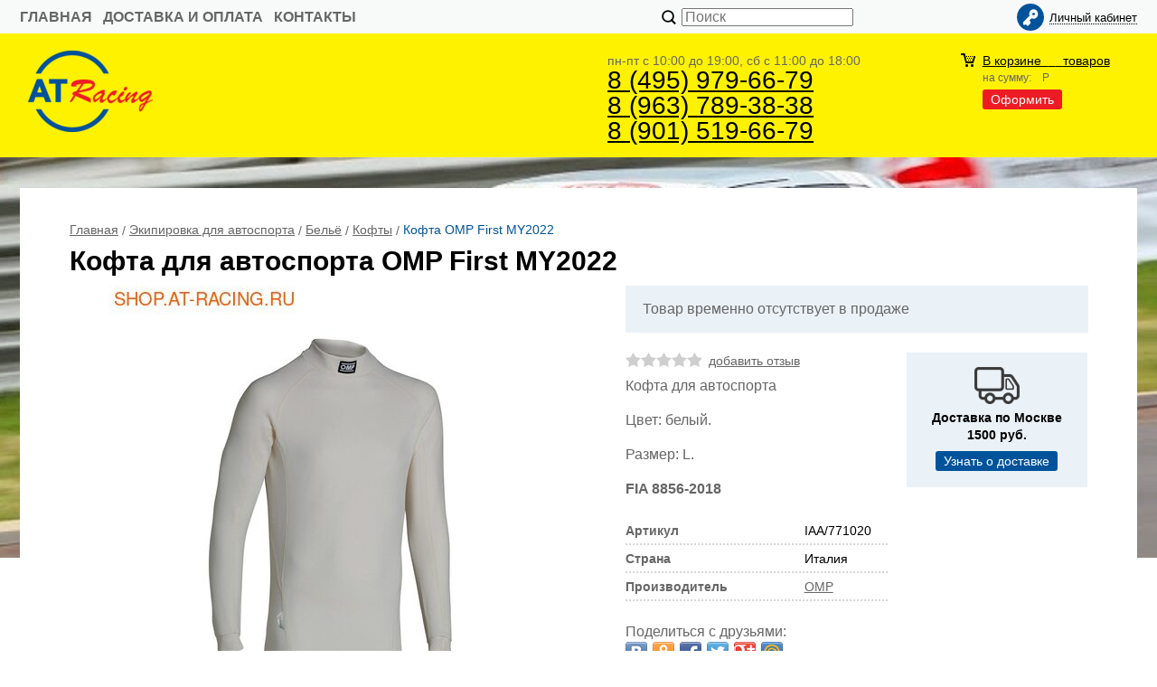

--- FILE ---
content_type: text/html; charset=WINDOWS-1251
request_url: https://www.shop.at-racing.ru/item3892.html
body_size: 7992
content:
<!DOCTYPE html><html lang="ru" class=""><head><link rel="icon" href="/param_upload/favicon8227.png" type="image/png"><link rel="shortcut icon" href="/param_upload/favicon8227.png" type="image/png"><title>Кофта для автоспорта OMP First MY2022</title><meta name="keywords" content="Кофта для автоспорта OMP First MY2022"><meta name="Description" content="Кофта для автоспорта OMP First MY2022"><meta property="og:title" content="Кофта для автоспорта OMP First MY2022"><meta property="og:type" content="website"><meta property="og:description" content="Кофта для автоспорта OMP First MY2022"><meta property="og:url" content="https://www.shop.at-racing.ru/item3892.html"><meta property="og:image" content="https://www.shop.at-racing.ru/upload/goods_pic_big/3892.jpg"><meta charset="windows-1251"><meta name="robots" content="index,follow"><link href="//static.itmatrix.ru/gift/themes/v12.07/techno/layout/css/layout.css?20260117183548" rel="stylesheet" type="text/css"><meta name="viewport" content="width=device-width, initial-scale=1, user-scalable=no"><link href="//static.itmatrix.ru/gift/themes/v12.07/techno/layout/css/layout_mobile.css?20260117183548" rel="stylesheet" type="text/css"><link href="/css/colors.css" rel="stylesheet" type="text/css"><link href="/css/custom.css?20260117183548" rel="stylesheet" type="text/css"><noscript><link href="//static.itmatrix.ru/gift/themes/v12.01/techno/css/noscript.css?20260117183548" rel="stylesheet" type="text/css"></noscript><script src="//static.itmatrix.ru/gift/themes/v12.07/js/app.js?20260117183548" charset="UTF-8"></script><!-- Yandex.Metrika counter -->
<script type="text/javascript" >
   (function(m,e,t,r,i,k,a){m[i]=m[i]||function(){(m[i].a=m[i].a||[]).push(arguments)};
   m[i].l=1*new Date();
   for (var j = 0; j < document.scripts.length; j++) {if (document.scripts[j].src === r) { return; }}
   k=e.createElement(t),a=e.getElementsByTagName(t)[0],k.async=1,k.src=r,a.parentNode.insertBefore(k,a)})
   (window, document, "script", "https://mc.yandex.ru/metrika/tag.js", "ym");

   ym(91004059, "init", {
        clickmap:true,
        trackLinks:true,
        accurateTrackBounce:true,
        webvisor:true
   });
</script>
<noscript><div><img src="https://mc.yandex.ru/watch/91004059" style="position:absolute; left:-9999px;" alt="" /></div></noscript>
<!-- /Yandex.Metrika counter --><script type="text/javascript">
$( document ).ready(function() {S2UYaMetrica.prototype.init( undefined, 91004059 );});</script>
<script type="text/javascript">
var S2UOnLoadData; var S2UNewOnloadAction = true;$(document).ready(function() {$.ajax({type: "POST", url: "/cgi-bin/request.pl", data: {package: 'S2U::Frame::FO::UserDataTracker', event: 'ajax_onload_action', v: 2 },
dataType: "json", success: function(res) {S2UOnLoadData = res.data; _S2UCart.updateCartInfoOnLoad();var user = S2UOnLoadData.user_info || { authorized: 0 };if (user.authorized) {$('.header-cap-enter-text').html(user.name);$('.header-cap-toolbar__register').hide();$('.header-cap-toolbar__personal .header-cap-toolbar__divider').hide();}
}});});</script>
</head><body class="techno mobile_layout"><div class="aside-mobile-menu"><form action="/cgi-bin/dsp.pl" method="get"><div class="search__holder"><input class="search__input " name="search_string" placeholder="Поиск"><input class="search__submit" type="submit" value="Найти"></div><input type="hidden" value="search" name="event"><input type="hidden" value="search" name="cl"></form><ul class="catalog-menu catalog-menu_type_mobile catalog-menu_settings_position"></ul><ul class="catalog-menu articles"></ul><ul class="cap__menu"></ul><div class="aside-mobile-menu-personal"><a class="aside-mobile-menu-personal-link" href="/cgi-bin/dsp.pl?cl=register&amp;event=edit_form"><span>Личный кабинет</span></a></div></div><style type="text/css"> .formula .aside-mobile-menu .catalog-menu.articles {
 margin-top: -12px;
 }
</style><div class="wrapper"><header><div class="header-cap"><div class="burger"><input type="checkbox" id="toggle-menu"/><label for="toggle-menu"><span class="menu-icon"></span></label></div><div class="mobile-header-link mobile-header-link__main"><a href="/" class="mobile-header-icon mobile-header-icon__main"></a></div><div class="mobile-side"><div class="mobile-header-link mobile-header-link__basket"><a href="/cgi-bin/dsp.pl?cl=order&amp;event=show_basket" class="mobile-header-icon mobile-header-icon__basket"><span class="mobile-basket-quantity basket__count">&nbsp;</span></a></div></div><div class="header-cap__inner"><div class="header-cap-menu__inner"><ul class="header-cap__menu"><li class="menu__item"><a class="menu__link" href="/">главная</a></li><li class="menu__item"><a class="menu__link" href="/articles22.html">Доставка и оплата</a></li><li class="menu__item"><a class="menu__link" href="/articles23.html">Контакты</a></li></ul><div class="header-cap__col header-cap__col--city"><div class="header-city hide"><span class="header-city__label">Ваш город:</span><span class="header-city__current change-current-city-kladr current-city-title"></span></div></div></div><div class="header-cap-search__inner"><form class="header-cap__search" action="/cgi-bin/dsp.pl" method="get"><div class="search__holder"><input class="search__input " name="search_string" placeholder="Поиск"><input class="search__submit" type="submit" value="Найти"></div><input type="hidden" value="search" name="event"><input type="hidden" value="search" name="cl"></form></div>
<div class="header-cap-toolbar__inner"><ul class="header-cap__toolbar"><li class="toolbar__personal"><a class="toolbar__link" href="/cgi-bin/dsp.pl?cl=register&amp;event=edit_form"><span>Личный кабинет</span></a></li></ul></div></div></div><div class="header-body"><div class="header__bg"></div><div class="header-body__inner row"><div class="header-body__logo"><a class="logo logo_settings_position" href="/"><img src="/images/logo.png" alt="Магазин экипировки и комплектующих для автоспорта и картинга." /></a><div class="header__logo__text"></div></div><div class="header-body__contact"><div class="contact__time">пн-пт с 10:00 до 19:00, сб с 11:00 до 18:00</div><div class="contact__phone"><a href="tel:8 (495) 979-66-79">8 (495) 979-66-79</a> <br>
<a href="tel:8 (963) 789-38-38">8 (963) 789-38-38</a> <br>
<a href="tel:8 (901) 519-66-79">8 (901) 519-66-79</a></div></div><div class="header-body__basket"><div class="basket__counter"><a href="/cgi-bin/dsp.pl?cl=order&amp;event=show_basket"> В корзине&nbsp;
<span class="basket__count">&nbsp;&nbsp;</span>&nbsp;
<span class="basket__item_title"> товаров
</span></a></div><div class="basket__price">на сумму: <span class="basket__summ">&nbsp;&nbsp;</span> Р</div><div class="basket__order"><a class="btn-color-conversion" href="/cgi-bin/dsp.pl?cl=order&amp;event=show_basket">Оформить</a></div></div> </div></div>
</header><div class="content-block"><div class="content-block__inner content-aside-block_hidden"><div class="content-aside-block layout_type_aside"><div class="aside-catalog-menu"><div class="toggle toggle_settings_position left_catalog_toggle active" id="left_catalog_toggle"><div class="toggle__trigger">Каталог</div><div class="toggle__content"><ul class="catalog-menu catalog-menu_type_aside catalog-menu_settings_position  "><li class="catalog-menu__item level1 catalog-menu__item_current-parent"><a class="catalog-menu__link catalog-menu__link_has_child" href="/catalog248_1.html">Экипировка для автоспорта</a><div class="catalog-menu__sub"><ul class="catalog-menu__sub-group"><li class="catalog-menu__sub-item level2 "><a href="/catalog227_1.html" class="catalog-menu__link">Комбинезоны</a></li><li class="catalog-menu__sub-item level2 "><a href="/catalog220_1.html" class="catalog-menu__link">Шлемы</a></li><li class="catalog-menu__sub-item level2 "><a href="/catalog286_1.html" class="catalog-menu__link">Переговорные устройства и системы связи</a></li><li class="catalog-menu__sub-item level2 "><a href="/catalog260_1.html" class="catalog-menu__link">Защита головы и шеи</a></li><li class="catalog-menu__sub-item level2 "><a href="/catalog239_1.html" class="catalog-menu__link">Обувь</a></li><li class="catalog-menu__sub-item level2 "><a href="/catalog238_1.html" class="catalog-menu__link">Перчатки</a></li><li class="catalog-menu__sub-item level2 catalog-menu__item_current-parent"><a href="/catalog240_1.html" class="catalog-menu__link catalog-menu__link_has_child">Бельё</a><div class="catalog-menu__sub"><ul class="catalog-menu__sub-group"><li class="catalog-menu__sub-item level3 catalog-menu__item_current-parent"><a href="/catalog363_1.html" class="catalog-menu__link catalog-menu__sub-item__current-link">Кофты</a></li><li class="catalog-menu__sub-item level3 "><a href="/catalog364_1.html" class="catalog-menu__link">Панталоны</a></li><li class="catalog-menu__sub-item level3 "><a href="/catalog365_1.html" class="catalog-menu__link">Подшлемники</a></li><li class="catalog-menu__sub-item level3 "><a href="/catalog366_1.html" class="catalog-menu__link">Носки</a></li></ul></div></li><li class="catalog-menu__sub-item level2 "><a href="/catalog349_1.html" class="catalog-menu__link">Экипировка для детей</a></li><li class="catalog-menu__sub-item level2 "><a href="/catalog348_1.html" class="catalog-menu__link">Экипировка для женщин</a></li></ul></div></li><li class="catalog-menu__item level1 "><a class="catalog-menu__link" href="/catalog254_1.html">Экипировка для картинга</a></li><li class="catalog-menu__item level1 "><a class="catalog-menu__link" href="/catalog113_1.html">Спортивные сиденья (ковши)</a></li><li class="catalog-menu__item level1 "><a class="catalog-menu__link" href="/catalog225_1.html">Комплектующие спортивного автомобиля</a></li><li class="catalog-menu__item level1 "><a class="catalog-menu__link" href="/catalog287_1.html">Спортивные шины / Диски</a></li><li class="catalog-menu__item level1 "><a class="catalog-menu__link" href="/catalog319_1.html">Шины для обычных автомобилей</a></li><li class="catalog-menu__item level1 "><a class="catalog-menu__link" href="/catalog315_1.html">Распродажа</a></li><li class="catalog-menu__item level1 "><a class="catalog-menu__link" href="/catalog277_1.html">Сувениры и аксессуары</a></li><li class="catalog-menu__item level1 "><a class="catalog-menu__link" href="/catalog305_1.html">Комиссионка</a></li><li class="catalog-menu__item level1 "><a class="catalog-menu__link" href="/catalog213_1.html">Смазочные материалы</a></li><li class="catalog-menu__item level1 "><a class="catalog-menu__link" href="/catalog261_1.html">Аренда экипировки и прицепов</a></li><li class="catalog-menu__item level1 "><a class="catalog-menu__link" href="/catalog328_1.html">Подарочные сертификаты</a></li><li class="catalog-menu__item level1 "><a class="catalog-menu__link" href="/catalog329_1.html">Ретро</a></li><li class="catalog-menu__item level1 "><a class="catalog-menu__link" href="/catalog367_1.html">Мотоэкипировка</a></li></ul></div></div><div class="toggle toggle_settings_position left_filter_toggle active"><div class="toggle__trigger">Фильтр</div><div class="toggle__content"><div class="filter"><form name="frm_filter" id="frm_filter" action="/catalog363_1.html" method="get">
<div  class="filter__group filter__group_number"
 data-attr-name = "min_price"
 data-min-value = "10230"
 data-max-value = "24180"
 data-current-min-value = "10230"
 data-current-max-value = "24180"><div class="filter__caption"> Цена, руб.:
</div><div class="filter-item__content"><div class="filter__price"><input class="filter__range" name="min_price_from" type="text" id="min_price_from" value="10230"><div class="filter__divider">&mdash;</div><input class="filter__range" name="min_price_to" type="text" id="min_price_to" value="24180"></div><div class="filter__slider" id="min_price_slider"></div><input type="hidden" name="min_price_changed" id="min_price_changed" value=""></div></div>

<div class="filter__group filter__group-fabric_id"><div class="filter__caption"><span>Бренд:</span></div><div class="filter-item__content"><ul class="filter__list_visible"><li class="filter__item"><label class="filter__label"><input class="filter__checkbox filter__activatecheck" type="checkbox" name="fabric_id_226" value="1"  /><span class="filter__title">Adidas</span></label></li><li class="filter__item"><label class="filter__label"><input class="filter__checkbox filter__activatecheck" type="checkbox" name="fabric_id_160" value="1"  /><span class="filter__title">Alpinestars</span></label></li><li class="filter__item"><label class="filter__label"><input class="filter__checkbox filter__activatecheck" type="checkbox" name="fabric_id_153" value="1"  /><span class="filter__title">OMP</span></label></li><li class="filter__item"><label class="filter__label"><input class="filter__checkbox filter__activatecheck" type="checkbox" name="fabric_id_254" value="1"  /><span class="filter__title">P1</span></label></li><li class="filter__item"><label class="filter__label"><input class="filter__checkbox filter__activatecheck" type="checkbox" name="fabric_id_205" value="1"  /><span class="filter__title">Sabelt</span></label></li><li class="filter__item"><label class="filter__label"><input class="filter__checkbox filter__activatecheck" type="checkbox" name="fabric_id_150" value="1"  /><span class="filter__title">Sparco</span></label></li></ul><ul class="filter__list_invisible"></ul></div></div>

<div class="filter__group filter__group-price_color"><div class="filter__caption"><span>Цвет:</span></div><div class="filter-item__content"><ul class="filter__list_visible"><li class="filter__item"><label class="filter__label"><input class="filter__checkbox filter__activatecheck" type="checkbox" name="price_color_бежевый" value="1"  /><span class="filter__title">бежевый</span></label></li><li class="filter__item"><label class="filter__label"><input class="filter__checkbox filter__activatecheck" type="checkbox" name="price_color_белый" value="1"  /><span class="filter__title">белый</span></label></li><li class="filter__item"><label class="filter__label"><input class="filter__checkbox filter__activatecheck" type="checkbox" name="price_color_желтый" value="1"  /><span class="filter__title">желтый</span></label></li><li class="filter__item"><label class="filter__label"><input class="filter__checkbox filter__activatecheck" type="checkbox" name="price_color_красный" value="1"  /><span class="filter__title">красный</span></label></li><li class="filter__item"><label class="filter__label"><input class="filter__checkbox filter__activatecheck" type="checkbox" name="price_color_оранжевый" value="1"  /><span class="filter__title">оранжевый</span></label></li><li class="filter__item"><label class="filter__label"><input class="filter__checkbox filter__activatecheck" type="checkbox" name="price_color_серый" value="1"  /><span class="filter__title">серый</span></label></li><li class="filter__item"><label class="filter__label"><input class="filter__checkbox filter__activatecheck" type="checkbox" name="price_color_черный" value="1"  /><span class="filter__title">черный</span></label></li></ul></div></div>

<div class="filter__group filter__group-price_size"><div class="filter__caption"><span>Размер:</span></div><div class="filter-item__content"><ul class="filter__list_visible"><li class="filter__item"><label class="filter__label"><input class="filter__checkbox filter__activatecheck" type="checkbox" name="price_size_135" value="1"  /><span class="filter__title">135</span></label></li><li class="filter__item"><label class="filter__label"><input class="filter__checkbox filter__activatecheck" type="checkbox" name="price_size_145" value="1"  /><span class="filter__title">145</span></label></li><li class="filter__item"><label class="filter__label"><input class="filter__checkbox filter__activatecheck" type="checkbox" name="price_size_3XL/4XL" value="1"  /><span class="filter__title">3XL/4XL</span></label></li><li class="filter__item"><label class="filter__label"><input class="filter__checkbox filter__activatecheck" type="checkbox" name="price_size_8-10 лет" value="1"  /><span class="filter__title">8-10 лет</span></label></li><li class="filter__item"><label class="filter__label"><input class="filter__checkbox filter__activatecheck" type="checkbox" name="price_size_L" value="1"  /><span class="filter__title">L</span></label></li><li class="filter__item"><label class="filter__label"><input class="filter__checkbox filter__activatecheck" type="checkbox" name="price_size_L/XL" value="1"  /><span class="filter__title">L/XL</span></label></li><li class="filter__item"><label class="filter__label"><input class="filter__checkbox filter__activatecheck" type="checkbox" name="price_size_M" value="1"  /><span class="filter__title">M</span></label></li><li class="filter__item"><label class="filter__label"><input class="filter__checkbox filter__activatecheck" type="checkbox" name="price_size_M/L" value="1"  /><span class="filter__title">M/L</span></label></li><li class="filter__item"><label class="filter__label"><input class="filter__checkbox filter__activatecheck" type="checkbox" name="price_size_S" value="1"  /><span class="filter__title">S</span></label></li><li class="filter__item"><label class="filter__label"><input class="filter__checkbox filter__activatecheck" type="checkbox" name="price_size_S/M" value="1"  /><span class="filter__title">S/M</span></label></li><li class="filter__item"><label class="filter__label"><input class="filter__checkbox filter__activatecheck" type="checkbox" name="price_size_XL" value="1"  /><span class="filter__title">XL</span></label></li><li class="filter__item"><label class="filter__label"><input class="filter__checkbox filter__activatecheck" type="checkbox" name="price_size_XL/XXL" value="1"  /><span class="filter__title">XL/XXL</span></label></li><li class="filter__item"><label class="filter__label"><input class="filter__checkbox filter__activatecheck" type="checkbox" name="price_size_XS" value="1"  /><span class="filter__title">XS</span></label></li><li class="filter__item"><label class="filter__label"><input class="filter__checkbox filter__activatecheck" type="checkbox" name="price_size_XS/S" value="1"  /><span class="filter__title">XS/S</span></label></li><li class="filter__item"><label class="filter__label"><input class="filter__checkbox filter__activatecheck" type="checkbox" name="price_size_XXL" value="1"  /><span class="filter__title">XXL</span></label></li><li class="filter__item"><label class="filter__label"><input class="filter__checkbox filter__activatecheck" type="checkbox" name="price_size_XXXL" value="1"  /><span class="filter__title">XXXL</span></label></li><li class="filter__item"><label class="filter__label"><input class="filter__checkbox filter__activatecheck" type="checkbox" name="price_size_М" value="1"  /><span class="filter__title">М</span></label></li></ul></div></div>

<div class="filter__group filter__group-price_type"><div class="filter__caption"><span>Тип цены:</span></div><div class="filter-item__content"><ul class="filter__list_visible"><li class="filter__item"><label class="filter__label"><input class="filter__checkbox filter__activatecheck" type="checkbox" name="price_type_FIA 8856-2000" value="1"  /><span class="filter__title">FIA 8856-2000</span></label></li><li class="filter__item"><label class="filter__label"><input class="filter__checkbox filter__activatecheck" type="checkbox" name="price_type_FIA 8856-2018" value="1"  /><span class="filter__title">FIA 8856-2018</span></label></li><li class="filter__item"><label class="filter__label"><input class="filter__checkbox filter__activatecheck" type="checkbox" name="price_type_SFI" value="1"  /><span class="filter__title">SFI</span></label></li></ul></div></div>
<div class="filter__resultinfo">Найдено товаров: <span>X</span>. <a href="#">Посмотреть</a></div><input type="hidden" name="catalog_id" value="363"><input type="hidden" name="fabric_id" value="0"><input type="hidden" name="wobbler" value=""><input type="hidden" name="search_string" value=""><input type="hidden" name="tag_id" value="0"><input type="hidden" name="catalog_filter" value="1"><input type="submit" class="filter__show-result btn-color-conversion" value="Показать товары"><a class="filter__reset" href="/catalog363_1.html">Сбросить фильтр</a></form></div></div></div></div><div class="left__inner-block left__inner-block_fabric"><div class="producers producers_settings_position"><div class="producers__caption">Производители</div><div class="f_search"><select class="but2" name="fabric_id" id="select_fabric_page"><option value="">Производители</option><option value="/fabric226_1.html">Adidas</option><option value="/fabric224_1.html">Alcon</option><option value="/fabric160_1.html">Alpinestars</option><option value="/fabric164_1.html">ARAI</option><option value="/fabric326_1.html">ATR</option><option value="/fabric148_1.html">Auto Gauge</option><option value="/fabric188_1.html">Bell</option><option value="/fabric264_1.html">Beltenick</option><option value="/fabric249_1.html">BENGIO</option><option value="/fabric141_1.html">BF Goodrich</option><option value="/fabric167_1.html">BILTEMA</option><option value="/fabric133_1.html">Bimarco</option><option value="/fabric140_1.html">Black Rocket</option><option value="/fabric319_1.html">BOSCH</option><option value="/fabric340_1.html">BRAID</option><option value="/fabric277_1.html">Caberg</option><option value="/fabric192_1.html">Continental</option><option value="/fabric220_1.html">DMACK</option><option value="/fabric233_1.html">Facet</option><option value="/fabric211_1.html">Firenza</option><option value="/fabric311_1.html">freem</option><option value="/fabric163_1.html">GRAYSTON</option><option value="/fabric196_1.html">Hankook</option><option value="/fabric301_1.html">Harley Davidson</option><option value="/fabric275_1.html">Hazet</option><option value="/fabric245_1.html">Hercules</option><option value="/fabric315_1.html">HOGO</option><option value="/fabric324_1.html">Hytera</option><option value="/fabric173_1.html">K&N</option><option value="/fabric339_1.html">King Dragon</option><option value="/fabric191_1.html">LAPPI</option><option value="/fabric333_1.html">LICO</option><option value="/fabric325_1.html">MAXEN TIRES</option><option value="/fabric134_1.html">Michelin</option><option value="/fabric268_1.html">Mirco</option><option value="/fabric149_1.html">Motul</option><option value="/fabric280_1.html">NEXX</option><option value="/fabric320_1.html">NGK</option><option value="/fabric316_1.html">NGK Racing</option><option value="/fabric210_1.html">Nokian</option><option value="/fabric232_1.html">OBP</option><option value="/fabric153_1.html">OMP</option><option value="/fabric254_1.html">P1</option><option value="/fabric168_1.html">PELTOR</option><option value="/fabric282_1.html">Pinlock</option><option value="/fabric135_1.html">Pirelli</option><option value="/fabric323_1.html">PROANVIL</option><option value="/fabric328_1.html">Proform</option><option value="/fabric218_1.html">PROSTOR (НИИШП)</option><option value="/fabric225_1.html">QSP</option><option value="/fabric330_1.html">RaceSense</option><option value="/fabric261_1.html">Racetech</option><option value="/fabric329_1.html">Rip' n Roll</option><option value="/fabric209_1.html">RRS</option><option value="/fabric205_1.html">Sabelt</option><option value="/fabric208_1.html">Sandtler</option><option value="/fabric278_1.html">SBK Racing Sport</option><option value="/fabric174_1.html">Schroth</option><option value="/fabric343_1.html">Scott</option><option value="/fabric162_1.html">Simpson</option><option value="/fabric341_1.html">SMK</option><option value="/fabric150_1.html">Sparco</option><option value="/fabric286_1.html">SPEED AND STRENGHT</option><option value="/fabric217_1.html">Stand 21</option><option value="/fabric158_1.html">Stilo</option><option value="/fabric332_1.html">SUOMY</option><option value="/fabric252_1.html">TAKI</option><option value="/fabric313_1.html">Tillett</option><option value="/fabric139_1.html">Timi</option><option value="/fabric248_1.html">Titanium</option><option value="/fabric336_1.html">Varley Red Top</option><option value="/fabric247_1.html">Wilwood</option><option value="/fabric136_1.html">Yokohama</option><option value="/fabric269_1.html">ZERONOISE</option><option value="/fabric143_1.html">ВСМПО</option><option value="/fabric137_1.html">Мастер-Спорт</option><option value="/fabric273_1.html">РИФ</option><option value="/fabric327_1.html">СПА</option></select><br></div><div class="producers__item producers__item_all"><a class="producers__link" href="/fabric/">Все производители</a></div></div></div><div class="side__block_subscribe"><form action="/cgi-bin/dsp.pl" class="subscription subscription_settings_position" id="subscription__request-form"><div class="subscription__caption">Подпишитесь </div><div class="subscription__caption subscription__caption_last">на наши новости</div><div class="subscription__input"><input class="text subscription__email email-need-track" type="email" placeholder="E-mail" /></div><input class="subscription__submit btn-color-conversion" type="submit" value="Подписаться" /><div class="subscription__icon"></div></form></div></div><div class="goods_page "><div class="main-content"><div class="main-content__inner"><ul class="breadcrumbs breadcrumbs_settings_position" itemscope="" itemtype="http://schema.org/BreadcrumbList"><li class="breadcrumbs__item" itemscope="" itemprop="itemListElement" itemtype="http://schema.org/ListItem"><a class="breadcrumbs__link" itemprop="item" href="/"><span itemprop="name">Главная</span></a><meta itemprop="position" content="1" /></li><li class="breadcrumbs__item" itemscope="" itemprop="itemListElement" itemtype="http://schema.org/ListItem"><a class="breadcrumbs__link" itemprop="item" href="/catalog248_1.html"><span itemprop="name">Экипировка для автоспорта</span></a><meta itemprop="position" content="2" /></li><li class="breadcrumbs__item" itemscope="" itemprop="itemListElement" itemtype="http://schema.org/ListItem"><a class="breadcrumbs__link" itemprop="item" href="/catalog240_1.html"><span itemprop="name">Бельё</span></a><meta itemprop="position" content="3" /></li><li class="breadcrumbs__item" itemscope="" itemprop="itemListElement" itemtype="http://schema.org/ListItem"><a class="breadcrumbs__link" itemprop="item" href="/catalog363_1.html"><span itemprop="name">Кофты</span></a><meta itemprop="position" content="4" /></li><li class="breadcrumbs__item"><span itemprop="name">Кофта OMP First MY2022</span></li></ul><div itemscope itemtype="http://schema.org/Product"><h1 class="layout__caption layout__caption_settings_position layout__caption_type_catalog-item" itemprop="name">Кофта для автоспорта OMP First MY2022</h1><div class="product__inner"><div class="product__inner__head"><div class="product-photo__inner"><input type="hidden" name="zoom_goods_pic" value=""><div class="catalog-item-grid__gallery"><div class="gallery"><a data-fancy-group="item-gallery" href="https://www.shop.at-racing.ru/upload/goods_pic_large/3892.jpg?20260114150747"><img src="https://www.shop.at-racing.ru/upload/goods_pic_big/3892.jpg?20260114150747" alt="Кофта OMP First MY2022" title="Кофта OMP First MY2022" class="goods_item_big_pic" itemprop="image"></a></div></div></div><div class="product-actions__inner"><div class="product-buy__inner"><div class="buy__no_order_label">Товар временно отсутствует в продаже</div></div><div class="product-info__inner"><div class="product-sdesc__inner"><div class="product-rating"><div class="buy__rating"><div class="buy__rating-fill reviews-fill">0.0</div></div><a href="#feedback" class="show-add-review-top">добавить отзыв</a></div><div class="item__short_description"><p><span>Кофта для автоспорта</span></p>
<p>Цвет: белый.</p>
<p>Размер: L.</p>
<p><strong>FIA 8856-2018</strong></p></div><table class="features__table" style="margin-top: 20px;">
  <tr>
    <td class="attr_title form__attr-label-articul">Артикул
    </td>
    <td class="attr_value form__attr-articul">IAA/771020
    </td>
  </tr>

  <tr>
    <td class="attr_title">Страна</td>
    
    <td class="attr_value">Италия
    
    </td>
    
  </tr>


  <tr>
    <td class="attr_title">Производитель</td>
    
    <td class="attr_value"><a href="/fabric153_1.html" target="_blank"><span itemprop="brand" itemtype="https://schema.org/Brand" itemscope><meta itemprop="name" content="OMP"/>OMP</span>
    </a>
    
    </td>
    
  </tr>

</table> 
<div class="social social_settings_position"><span class="share_text">Поделиться с друзьями:</span> <div class="share42init"></div>
<script type="text/javascript" src="//static.itmatrix.ru/js/plugins/share42/share42.js"></script></div></div></div></div></div><div class="product-desc__inner"><div class="product-desc"><div class="annotation annotation_settings_position"><div class="annotation__caption">Описание</div><div itemprop="description"><span>Линейка нижнего белья First от OMP разработана в соответствии с последними требованиями FIA 8856-2018. Omp First предлагает отличное соотношение цены и качества. Этот топ с длинными рукавами изготовлен из 2 слоев огнестойкого материала Nomex для оптимальной защиты. Плоские швы уменьшают количество точек давления, повышая комфорт и снижая утомляемость.</span><br><span>Рукава в стиле реглан</span><br><br><span>Омологация: FIA 8856-2018</span></div></div><div class="features features_settings_position"><div class="features__caption">Характеристики</div><table class="features__table"></table></div> 
 
 
<script type="text/javascript">
window.dataLayer = window.dataLayer || [];dataLayer.push({"ecommerce": {"detail": {"products": [
{"id": "3892",
"name" : "Кофта OMP First MY2022",
"price": 10230.00,
"brand": "OMP",
"category": "Экипировка для автоспорта/Бельё/Кофты"
}]
}}});</script>
<div class="product-reviews__inner"><div class="reviews"><div class="reviews__caption"><a name="feedback" class="local">Отзывы - <span class="reviews_item-name">Кофта OMP First MY2022</span></a><a class="show-add-review btn-color-regular">Оставить отзыв</a></div><div class="show_add-review"></div><div class="reviews__item_be-first"> Будьте первым, кто оставил отзыв.
</div><input type="hidden" name="goods_id" value="3892"><input type="hidden" name="goods_title" value="Кофта OMP First MY2022"></div></div><div class="last_visited_goods"></div></div></div></div><div class="product__aside">
<div class="shipping shipping_setting_position"><div class="shipping__icon"></div>
<div class="shipping__caption">Доставка по Москве<br>1500 руб.</div>
<div class="shipping__more"><a href="/articles22.html">Узнать о доставке</a></div></div>
</div></div> 
</div></div></div></div></div><div class="push"></div></div><div class="footer__inner"><footer class="footer-top"><div class="footer-top__inner"><div class="footer-top__copyright"><p>AT Racing <br> Экипировка для автоспорта и картинга.</p></div><div class="footer-top__contact"><div class="contact__phone"><a href="tel:8 (495) 979-66-79">8 (495) 979-66-79</a> <br>
<a href="tel:8 (963) 789-38-38">8 (963) 789-38-38</a> <br>
<a href="tel:8 (901) 519-66-79">8 (901) 519-66-79</a></div><div class="contact__time">пн-пт с 10:00 до 19:00, сб с 11:00 до 18:00</div></div></div></footer><footer class="footer-bottom"><div class="footer-bottom__inner"><div class="footer-bottom__copy"><div class="development development_settings_position "><span class="development__link">Shop2You</span><div class="development__holder">Создано<br>на платформе</div></div><div class="footer__counters footer__counters_settings_position"><!-- begin of Top100 code -->

<script id="top100Counter" type="text/javascript" src="http://counter.rambler.ru/top100.jcn?2953427"></script>
<noscript>
<a href="http://top100.rambler.ru/navi/2953427/">
<img src="http://counter.rambler.ru/top100.cnt?2953427" alt="Rambler's Top100" border="0" />
</a>

</noscript>
<!-- end of Top100 code -->



<br>
<!-- Yandex.Metrika informer -->
<a href="http://metrika.yandex.ru/stat/?id=22618102&from=informer"
target="_blank" rel="nofollow"><img src="//bs.yandex.ru/informer/22618102/3_0_FFFF20FF_FFFF00FF_0_pageviews"
style="width:88px; height:31px; border:0;" alt="Яндекс.Метрика" title="Яндекс.Метрика: данные за сегодня (просмотры, визиты и уникальные посетители)" onclick="try{Ya.Metrika.informer({i:this,id:22618102,lang:'ru'});return false}catch(e){}"/></a>
<!-- /Yandex.Metrika informer -->

<!-- Yandex.Metrika counter -->
<script type="text/javascript">
var yaParams = {/*Здесь параметры визита*/};
</script>

<script type="text/javascript">
(function (d, w, c) {
    (w[c] = w[c] || []).push(function() {
        try {
            w.yaCounter22618102 = new Ya.Metrika({id:22618102,
                    webvisor:true,
                    clickmap:true,
                    trackLinks:true,
                    accurateTrackBounce:true,params:window.yaParams||{ }});
        } catch(e) { }
    });

    var n = d.getElementsByTagName("script")[0],
        s = d.createElement("script"),
        f = function () { n.parentNode.insertBefore(s, n); };
    s.type = "text/javascript";
    s.async = true;
    s.src = (d.location.protocol == "https:" ? "https:" : "http:") + "//mc.yandex.ru/metrika/watch.js";

    if (w.opera == "[object Opera]") {
        d.addEventListener("DOMContentLoaded", f, false);
    } else { f(); }
})(document, window, "yandex_metrika_callbacks");
</script>
<noscript><div><img src="//mc.yandex.ru/watch/22618102" style="position:absolute; left:-9999px;" alt="" /></div></noscript>
<!-- /Yandex.Metrika counter -->
<!-- Rating@Mail.ru counter -->
<script type="text/javascript">//<![CDATA[
var _tmr = _tmr || [];
_tmr.push({id: "2381994", type: "pageView", start: (new Date()).getTime()});
(function (d, w) {
  var ts = d.createElement("script"); ts.type = "text/javascript"; ts.async = true;
  ts.src = (d.location.protocol == "https:" ? "https:" : "http:") + "//top-fwz1.mail.ru/js/code.js";
  var f = function () {var s = d.getElementsByTagName("script")[0]; s.parentNode.insertBefore(ts, s);};
  if (w.opera == "[object Opera]") { d.addEventListener("DOMContentLoaded", f, false); } else { f(); }
})(document, window);
//]]></script><noscript><div style="position:absolute;left:-10000px;">
<img src="//top-fwz1.mail.ru/counter?id=2381994;js=na" style="border:0;" height="1" width="1" alt="Рейтинг@Mail.ru" />
</div></noscript>
<!-- //Rating@Mail.ru counter -->

<script>
  (function(i,s,o,g,r,a,m){i['GoogleAnalyticsObject']=r;i[r]=i[r]||function(){
  (i[r].q=i[r].q||[]).push(arguments)},i[r].l=1*new Date();a=s.createElement(o),
  m=s.getElementsByTagName(o)[0];a.async=1;a.src=g;m.parentNode.insertBefore(a,m)
  })(window,document,'script','//www.google-analytics.com/analytics.js','ga');

  ga('create', 'UA-44970736-1', 'at-racing.ru');
  ga('send', 'pageview');

</script></div><div class="footer__review"><a class="reView" data-defaulttext="Мобильная версия сайта" data-coretext="Полная версия сайта" href="/">Полная версия сайта</a></div></div></div></footer><div id="scrollup"></div></div></body></html>

--- FILE ---
content_type: text/css
request_url: https://www.shop.at-racing.ru/css/custom.css?20260117183548
body_size: 271
content:

/************************************************
 * Custom styles
 ************************************************/
.techno .header-body {
    padding-top: 19px;
    padding-bottom: 15px;
}

.techno .articles__descr h1 {
     line-height: normal;
 }
 
 .techno .right__inner-block_articles .articles__title__caption {
    font-size: 14px;
    color: #00539B;
}
.techno .left__inner-block_articles .articles__title__caption {
    font-size: 14px;
}

.techno .right__inner-block_articles .articles__date {
    font-size: 12px;
    padding-bottom: 5px;
}

.techno .header-body__contact .contact__call {
    margin-top: 4px;
}

.techno .unit_badge {
    margin: 3px;
}

.techno .header-city__current {
    display: inline;
    color: #000;
    border-bottom: 1px dashed currentColor;
    margin-left: 5px;
    width: 65%;
}

.techno .current_city {
    width: 65%;    
}


/************************************************
 * Images
 ************************************************/

.techno .content-block {
    background: url("/images/layout.jpg") no-repeat 50% 0;
}


--- FILE ---
content_type: text/plain
request_url: https://www.google-analytics.com/j/collect?v=1&_v=j102&a=1080328655&t=pageview&_s=1&dl=https%3A%2F%2Fwww.shop.at-racing.ru%2Fitem3892.html&ul=en-us%40posix&dt=%D0%9A%D0%BE%D1%84%D1%82%D0%B0%20%D0%B4%D0%BB%D1%8F%20%D0%B0%D0%B2%D1%82%D0%BE%D1%81%D0%BF%D0%BE%D1%80%D1%82%D0%B0%20OMP%20First%20MY2022&sr=1280x720&vp=1280x720&_u=IEBAAAABAAAAACAAI~&jid=105015534&gjid=549294285&cid=485278431.1768798974&tid=UA-44970736-1&_gid=994361793.1768798974&_r=1&_slc=1&z=1698050715
body_size: -452
content:
2,cG-RGVC9EHBJL